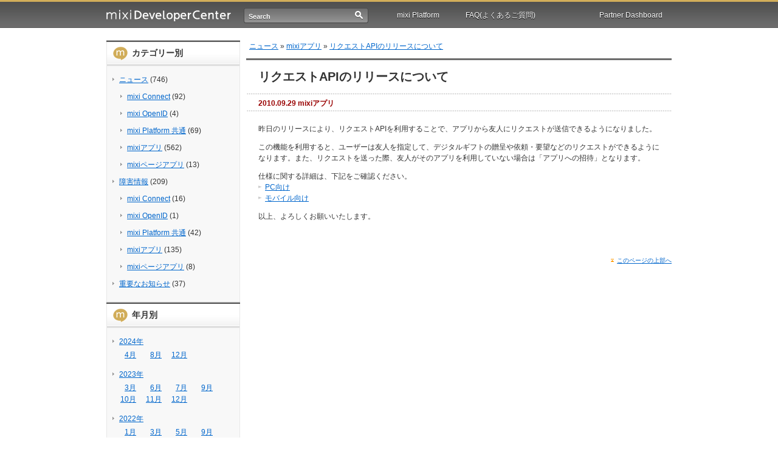

--- FILE ---
content_type: text/html
request_url: https://developer.mixi.co.jp/news/news_apps/006253.html
body_size: 24522
content:
<!DOCTYPE html PUBLIC "-//W3C//DTD XHTML 1.0 Transitional//EN" "http://www.w3.org/TR/xhtml1/DTD/xhtml1-transitional.dtd">
<html xmlns="http://www.w3.org/1999/xhtml" xmlns:og="http://ogp.me/ns#" xmlns:mixi="http://mixi-platform.com/ns#" dir="ltr" lang="ja">

<head profile="http://gmpg.org/xfn/11">
<meta http-equiv="Content-Type" content="text/html; charset=UTF-8" />
<meta http-equiv="Content-Style-Type" content="text/css" />
<meta http-equiv="Content-Script-Type" content="text/javascript" />
<meta http-equiv="X-UA-Compatible" content="IE=EmulateIE7" />
<meta name="google-site-verification" content="gT1a-HeppMAgv_ZjwEf36ei64x4StZzjmOCxdAP_1Xs" />

<meta name="keywords" content="mixi, ミクシィ, Developer Center, mDC, Platform, プラットフォーム, アプリ, Connect, コネクト, OpenID, OpenSocial, OAuth, apps, Connect, Graph API, Plugin, Business Suport" />
<meta name="description" content="mixi Developer Center (ミクシィ デベロッパーセンター)" />

<title> リクエストAPIのリリースについて &lt;&lt; mixi Developer Center (ミクシィ デベロッパーセンター)</title>

<link rel="stylesheet" href="/css/style.css?20111215-2" type="text/css" media="screen" />
<!-- for JP -->
<link rel="stylesheet" href="/css/jp_style.css?20111215" type="text/css" media="screen" />
<!-- end JP -->

<!--[if IE]>
<style type="text/css">
.sideContent ul.level01 li a.foldmark, #sideContent ul.level01 li a.foldmark {margin-right:-11px;}
</style>
<![endif]-->

<link rel="alternate" type="application/rss+xml" title="mixi Developer Center (ミクシィ デベロッパーセンター) RSS Feed" href="https://developer.mixi.co.jp/feed/atom" />
<link rel="shortcut icon" href="/favicon.ico" />


<script type='text/javascript' src='/js/jquery/jquery.js?20220524'></script>


<script type='text/javascript' src='/js/jquery/jquery-migrate.js?20220524'></script>
<script type='text/javascript' src='/js/menufolder.js'></script>
<script type='text/javascript' src='/js/anchormove.js?20220524'></script>


<link href="/css/jquery.lightbox-0.5.css" type="text/css" rel="stylesheet" media="screen" />
<script src="/js/jquery.lightbox-0.5.js" type="text/javascript"></script>
<script type="text/javascript">
$(document).ready(function() {
$('a[rel*=lightbox]').lightBox({
 imageBtnClose:'/images/lightbox-btn-close.gif'
});
});
</script>



<meta http-equiv="Content-Language" content="ja" />

<meta property="og:site_name" content="ニュース" />
<meta property="og:title" content="リクエストAPIのリリースについて - ニュース" />
<meta property="og:description" content=" 昨日のリリースにより、リクエストAPIを利用することで、アプリから友人にリクエ..." />
<meta property="mixi:content-rating" content="0" />
<meta name="mixi-check-robots" content="" />


<!-- Google Analytics -->
<script type="text/javascript">

  var _gaq = _gaq || [];
  _gaq.push(['_setAccount', 'UA-6472272-1']);
  _gaq.push(['_trackPageview']);

  (function() {
    var ga = document.createElement('script'); ga.type = 'text/javascript'; ga.async = true;
    ga.src = ('https:' == document.location.protocol ? 'https://ssl' : 'http://www') + '.google-analytics.com/ga.js';
    var s = document.getElementsByTagName('script')[0]; s.parentNode.insertBefore(ga, s);
  })();

</script>
<!-- Google Analytics -->

</head>
<body>
<div id="headerFixed">
  <div id="headerArea">
    <h1><a title="mixi Developer Center (ミクシィ デベロッパーセンター)" href=" https://developer.mixi.co.jp/">mixi Developer Center (ミクシィ デベロッパーセンター)</a></h1>
    <div class="headerSubNaviArea">
      <!--言語セレクター 2021.3.24 enページ削除に伴いコメントアウト-->
   
      <!--/.headerSubNaviArea--></div>
    <div>
      <ul class="globalNavi">
        <li id="platform"><a title="mixi Platform" href=" https://developer.mixi.co.jp/about-platform">mixi Platform<!--[if IE 7]><!--></a><!--<![endif]-->
          <!--[if lte IE 6]><table><tr><td><![endif]-->
          <ul>
            <li><a title="mixiアプリ" href=" https://developer.mixi.co.jp/appli">mixiアプリ</a></li>
            <li id="connect"><a id="connectLink" title="mixi Connect" href=" https://developer.mixi.co.jp/connect">mixi Connect<!--[if IE 7]><!--></a><!--<![endif]-->
              <!--[if lte IE 6]><table><tr><td><![endif]-->
              <ul>
                <li><a title="mixi Graph API" href=" https://developer.mixi.co.jp/connect/mixi_graph_api/">mixi Graph API</a></li>
                <li id="plugin"><a id="pluginLink" title="mixi Plugin" href=" https://developer.mixi.co.jp/connect/mixi_plugin/">mixi Plugin<!--[if IE 7]><!--></a><!--<![endif]-->
                 <!--[if lte IE 6]><table><tr><td><![endif]-->
                  <ul>
                    <li><a title="mixi Graph API" href=" https://developer.mixi.co.jp/connect/mixi_plugin/mixi_check/">チェック</a></li>
                    <li><a title="mixi Plugin" href=" https://developer.mixi.co.jp/connect/mixi_plugin/favorite_button/">イイネ！</a></li>
                    <li><a title="mixi Plugin" href=" https://developer.mixi.co.jp/connect/mixi_plugin/simplepost/">SimplePost</a></li>
                  </ul>
                <!--[if lte IE 6]></td></tr></table></a><![endif]-->
                </li>
              </ul>
              <!--[if lte IE 6]></td></tr></table></a><![endif]-->
          </ul>
          <!--[if lte IE 6]></td></tr></table></a><![endif]-->
        </li>
        <li id="faq"><a href=" https://developer.mixi.co.jp/about-platform/com/faq/" class="toSapPortal"><span>FAQ(よくあるご質問)</span></a></li>
        <li id="login"><a href="https://sap.mixi.jp/home.pl" class="toSapPortal" target="_blank"><span>Partner Dashboard</span></a></li>
      </ul>
      <!--/.globalNavi-->
    </div>
<script type="text/javascript">
$(document).ready(function() {
$('input[title]').each(function() {
if($(this).val() === '') {
$(this).val($(this).attr('title'));
}

$(this).focus(function() {
if($(this).val() == $(this).attr('title')) {
$(this).val('').addClass('hover')
}
$("div.headerSearchFormArea").addClass('focused');
});
$(this).blur(function() {
if($(this).val() === '') {
$(this).val($(this).attr('title')).removeClass('hover');
}
$("div.headerSearchFormArea").removeClass('focused');
});
});
});
</script>
    <div class="headerSearchFormArea">
    
    <form action="/search_result.html" id="cse-search-box">
          <input type="hidden" name="cx" value="cd56f4028e4896e45" />
          <input type="hidden" name="cof" value="FORID:9" />
          <input type="hidden" name="ie" value="UTF-8" />
          <input name="q" type="text" id="headerSearchInput" title="Search" value="" />
          <input type="submit" name="sa" value="検索" id="headerSearchBtn" />
      </form>

    <!--/.headerSearchFormArea--></div>
  </div>
  <!--/#headerArea-->
</div>
<div id="documentBody">
<div class="bodyArea">
<div class="content clear">

<div id="sideContent">
<div class="contentBody"><h2 class="categoryTitle news"><span>カテゴリー別</span></h2><ul class="localNavi"><li class="cat-item"><a href="https://developer.mixi.co.jp/category/news/" title="ニュースに含まれる投稿をすべて表示">ニュース</a>&nbsp;(746)<ul class='children'><li class="cat-item"><a href="https://developer.mixi.co.jp/category/news/news_connect/" title="mixi Connect に含まれる投稿をすべて表示">mixi Connect</a>&nbsp;(92)</i><li class="cat-item"><a href="https://developer.mixi.co.jp/category/news/mixi_openid/" title="mixi OpenID に含まれる投稿をすべて表示">mixi OpenID</a>&nbsp;(4)</i><li class="cat-item"><a href="https://developer.mixi.co.jp/category/news/news_platform/" title="mixi Platform 共通 に含まれる投稿をすべて表示">mixi Platform 共通</a>&nbsp;(69)</i><li class="cat-item"><a href="https://developer.mixi.co.jp/category/news/news_apps/" title="mixiアプリ に含まれる投稿をすべて表示">mixiアプリ</a>&nbsp;(562)</i><li class="cat-item"><a href="https://developer.mixi.co.jp/category/news/news_page-apps/" title="mixiページアプリ に含まれる投稿をすべて表示">mixiページアプリ</a>&nbsp;(13)</i></ul></li><li class="cat-item"><a href="https://developer.mixi.co.jp/category/trouble/" title="障害情報に含まれる投稿をすべて表示">障害情報</a>&nbsp;(209)<ul class='children'><li class="cat-item"><a href="https://developer.mixi.co.jp/category/trouble/trouble_connect/" title="mixi Connect に含まれる投稿をすべて表示">mixi Connect</a>&nbsp;(16)</i><li class="cat-item"><a href="https://developer.mixi.co.jp/category/trouble/mixi_openid_2/" title="mixi OpenID に含まれる投稿をすべて表示">mixi OpenID</a>&nbsp;(1)</i><li class="cat-item"><a href="https://developer.mixi.co.jp/category/trouble/trouble_platform/" title="mixi Platform 共通 に含まれる投稿をすべて表示">mixi Platform 共通</a>&nbsp;(42)</i><li class="cat-item"><a href="https://developer.mixi.co.jp/category/trouble/trouble_apps/" title="mixiアプリ に含まれる投稿をすべて表示">mixiアプリ</a>&nbsp;(135)</i><li class="cat-item"><a href="https://developer.mixi.co.jp/category/trouble/trouble_page-apps/" title="mixiページアプリ に含まれる投稿をすべて表示">mixiページアプリ</a>&nbsp;(8)</i></ul></li><li class="cat-item"><a href="https://developer.mixi.co.jp/category/important/" title="重要なお知らせに含まれる投稿をすべて表示">重要なお知らせ</a>&nbsp;(37)</li></ul></div><!-- contentBody--><div class="contentBody"><h2 class="categoryTitle news"><span>年月別</span></h2><dl class="localNavi"><dt><a href="https://developer.mixi.co.jp/date/2024/">2024年</a></dt><dd><ul class="clear"><li><a href="https://developer.mixi.co.jp/date/2024/04/">4月</a></li><li><a href="https://developer.mixi.co.jp/date/2024/08/">8月</a></li><li><a href="https://developer.mixi.co.jp/date/2024/12/">12月</a></li></ul></dd><dt><a href="https://developer.mixi.co.jp/date/2023/">2023年</a></dt><dd><ul class="clear"><li><a href="https://developer.mixi.co.jp/date/2023/03/">3月</a></li><li><a href="https://developer.mixi.co.jp/date/2023/06/">6月</a></li><li><a href="https://developer.mixi.co.jp/date/2023/07/">7月</a></li><li><a href="https://developer.mixi.co.jp/date/2023/09/">9月</a></li><li><a href="https://developer.mixi.co.jp/date/2023/10/">10月</a></li><li><a href="https://developer.mixi.co.jp/date/2023/11/">11月</a></li><li><a href="https://developer.mixi.co.jp/date/2023/12/">12月</a></li></ul></dd><dt><a href="https://developer.mixi.co.jp/date/2022/">2022年</a></dt><dd><ul class="clear"><li><a href="https://developer.mixi.co.jp/date/2022/01/">1月</a></li><li><a href="https://developer.mixi.co.jp/date/2022/03/">3月</a></li><li><a href="https://developer.mixi.co.jp/date/2022/05/">5月</a></li><li><a href="https://developer.mixi.co.jp/date/2022/09/">9月</a></li><li><a href="https://developer.mixi.co.jp/date/2022/11/">11月</a></li><li><a href="https://developer.mixi.co.jp/date/2022/12/">12月</a></li></ul></dd><dt><a href="https://developer.mixi.co.jp/date/2021/">2021年</a></dt><dd><ul class="clear"><li><a href="https://developer.mixi.co.jp/date/2021/02/">2月</a></li><li><a href="https://developer.mixi.co.jp/date/2021/03/">3月</a></li><li><a href="https://developer.mixi.co.jp/date/2021/04/">4月</a></li><li><a href="https://developer.mixi.co.jp/date/2021/05/">5月</a></li><li><a href="https://developer.mixi.co.jp/date/2021/07/">7月</a></li><li><a href="https://developer.mixi.co.jp/date/2021/09/">9月</a></li><li><a href="https://developer.mixi.co.jp/date/2021/12/">12月</a></li></ul></dd><dt><a href="https://developer.mixi.co.jp/date/2020/">2020年</a></dt><dd><ul class="clear"><li><a href="https://developer.mixi.co.jp/date/2020/01/">1月</a></li><li><a href="https://developer.mixi.co.jp/date/2020/04/">4月</a></li><li><a href="https://developer.mixi.co.jp/date/2020/05/">5月</a></li><li><a href="https://developer.mixi.co.jp/date/2020/08/">8月</a></li><li><a href="https://developer.mixi.co.jp/date/2020/09/">9月</a></li><li><a href="https://developer.mixi.co.jp/date/2020/10/">10月</a></li><li><a href="https://developer.mixi.co.jp/date/2020/11/">11月</a></li></ul></dd><dt><a href="https://developer.mixi.co.jp/date/2019/">2019年</a></dt><dd><ul class="clear"><li><a href="https://developer.mixi.co.jp/date/2019/01/">1月</a></li><li><a href="https://developer.mixi.co.jp/date/2019/03/">3月</a></li><li><a href="https://developer.mixi.co.jp/date/2019/04/">4月</a></li><li><a href="https://developer.mixi.co.jp/date/2019/05/">5月</a></li><li><a href="https://developer.mixi.co.jp/date/2019/07/">7月</a></li><li><a href="https://developer.mixi.co.jp/date/2019/08/">8月</a></li><li><a href="https://developer.mixi.co.jp/date/2019/10/">10月</a></li><li><a href="https://developer.mixi.co.jp/date/2019/11/">11月</a></li><li><a href="https://developer.mixi.co.jp/date/2019/12/">12月</a></li></ul></dd><dt><a href="https://developer.mixi.co.jp/date/2018/">2018年</a></dt><dd><ul class="clear"><li><a href="https://developer.mixi.co.jp/date/2018/01/">1月</a></li><li><a href="https://developer.mixi.co.jp/date/2018/04/">4月</a></li><li><a href="https://developer.mixi.co.jp/date/2018/06/">6月</a></li><li><a href="https://developer.mixi.co.jp/date/2018/07/">7月</a></li><li><a href="https://developer.mixi.co.jp/date/2018/09/">9月</a></li><li><a href="https://developer.mixi.co.jp/date/2018/10/">10月</a></li><li><a href="https://developer.mixi.co.jp/date/2018/11/">11月</a></li></ul></dd><dt><a href="https://developer.mixi.co.jp/date/2017/">2017年</a></dt><dd><ul class="clear"><li><a href="https://developer.mixi.co.jp/date/2017/03/">3月</a></li><li><a href="https://developer.mixi.co.jp/date/2017/04/">4月</a></li><li><a href="https://developer.mixi.co.jp/date/2017/05/">5月</a></li><li><a href="https://developer.mixi.co.jp/date/2017/06/">6月</a></li><li><a href="https://developer.mixi.co.jp/date/2017/07/">7月</a></li><li><a href="https://developer.mixi.co.jp/date/2017/08/">8月</a></li><li><a href="https://developer.mixi.co.jp/date/2017/09/">9月</a></li><li><a href="https://developer.mixi.co.jp/date/2017/11/">11月</a></li><li><a href="https://developer.mixi.co.jp/date/2017/12/">12月</a></li></ul></dd><dt><a href="https://developer.mixi.co.jp/date/2016/">2016年</a></dt><dd><ul class="clear"><li><a href="https://developer.mixi.co.jp/date/2016/01/">1月</a></li><li><a href="https://developer.mixi.co.jp/date/2016/02/">2月</a></li><li><a href="https://developer.mixi.co.jp/date/2016/03/">3月</a></li><li><a href="https://developer.mixi.co.jp/date/2016/04/">4月</a></li><li><a href="https://developer.mixi.co.jp/date/2016/06/">6月</a></li><li><a href="https://developer.mixi.co.jp/date/2016/07/">7月</a></li><li><a href="https://developer.mixi.co.jp/date/2016/08/">8月</a></li><li><a href="https://developer.mixi.co.jp/date/2016/10/">10月</a></li><li><a href="https://developer.mixi.co.jp/date/2016/11/">11月</a></li><li><a href="https://developer.mixi.co.jp/date/2016/12/">12月</a></li></ul></dd><dt><a href="https://developer.mixi.co.jp/date/2015/">2015年</a></dt><dd><ul class="clear"><li><a href="https://developer.mixi.co.jp/date/2015/01/">1月</a></li><li><a href="https://developer.mixi.co.jp/date/2015/02/">2月</a></li><li><a href="https://developer.mixi.co.jp/date/2015/03/">3月</a></li><li><a href="https://developer.mixi.co.jp/date/2015/05/">5月</a></li><li><a href="https://developer.mixi.co.jp/date/2015/06/">6月</a></li><li><a href="https://developer.mixi.co.jp/date/2015/07/">7月</a></li><li><a href="https://developer.mixi.co.jp/date/2015/08/">8月</a></li><li><a href="https://developer.mixi.co.jp/date/2015/09/">9月</a></li><li><a href="https://developer.mixi.co.jp/date/2015/10/">10月</a></li><li><a href="https://developer.mixi.co.jp/date/2015/11/">11月</a></li></ul></dd><dt><a href="https://developer.mixi.co.jp/date/2014/">2014年</a></dt><dd><ul class="clear"><li><a href="https://developer.mixi.co.jp/date/2014/01/">1月</a></li><li><a href="https://developer.mixi.co.jp/date/2014/02/">2月</a></li><li><a href="https://developer.mixi.co.jp/date/2014/03/">3月</a></li><li><a href="https://developer.mixi.co.jp/date/2014/04/">4月</a></li><li><a href="https://developer.mixi.co.jp/date/2014/05/">5月</a></li><li><a href="https://developer.mixi.co.jp/date/2014/06/">6月</a></li><li><a href="https://developer.mixi.co.jp/date/2014/08/">8月</a></li><li><a href="https://developer.mixi.co.jp/date/2014/09/">9月</a></li><li><a href="https://developer.mixi.co.jp/date/2014/10/">10月</a></li><li><a href="https://developer.mixi.co.jp/date/2014/11/">11月</a></li><li><a href="https://developer.mixi.co.jp/date/2014/12/">12月</a></li></ul></dd><dt><a href="https://developer.mixi.co.jp/date/2013/">2013年</a></dt><dd><ul class="clear"><li><a href="https://developer.mixi.co.jp/date/2013/01/">1月</a></li><li><a href="https://developer.mixi.co.jp/date/2013/02/">2月</a></li><li><a href="https://developer.mixi.co.jp/date/2013/03/">3月</a></li><li><a href="https://developer.mixi.co.jp/date/2013/04/">4月</a></li><li><a href="https://developer.mixi.co.jp/date/2013/05/">5月</a></li><li><a href="https://developer.mixi.co.jp/date/2013/06/">6月</a></li><li><a href="https://developer.mixi.co.jp/date/2013/07/">7月</a></li><li><a href="https://developer.mixi.co.jp/date/2013/08/">8月</a></li><li><a href="https://developer.mixi.co.jp/date/2013/09/">9月</a></li><li><a href="https://developer.mixi.co.jp/date/2013/10/">10月</a></li><li><a href="https://developer.mixi.co.jp/date/2013/11/">11月</a></li><li><a href="https://developer.mixi.co.jp/date/2013/12/">12月</a></li></ul></dd><dt><a href="https://developer.mixi.co.jp/date/2012/">2012年</a></dt><dd><ul class="clear"><li><a href="https://developer.mixi.co.jp/date/2012/01/">1月</a></li><li><a href="https://developer.mixi.co.jp/date/2012/02/">2月</a></li><li><a href="https://developer.mixi.co.jp/date/2012/03/">3月</a></li><li><a href="https://developer.mixi.co.jp/date/2012/04/">4月</a></li><li><a href="https://developer.mixi.co.jp/date/2012/05/">5月</a></li><li><a href="https://developer.mixi.co.jp/date/2012/06/">6月</a></li><li><a href="https://developer.mixi.co.jp/date/2012/07/">7月</a></li><li><a href="https://developer.mixi.co.jp/date/2012/08/">8月</a></li><li><a href="https://developer.mixi.co.jp/date/2012/09/">9月</a></li><li><a href="https://developer.mixi.co.jp/date/2012/10/">10月</a></li><li><a href="https://developer.mixi.co.jp/date/2012/11/">11月</a></li><li><a href="https://developer.mixi.co.jp/date/2012/12/">12月</a></li></ul></dd><dt><a href="https://developer.mixi.co.jp/date/2011/">2011年</a></dt><dd><ul class="clear"><li><a href="https://developer.mixi.co.jp/date/2011/01/">1月</a></li><li><a href="https://developer.mixi.co.jp/date/2011/02/">2月</a></li><li><a href="https://developer.mixi.co.jp/date/2011/03/">3月</a></li><li><a href="https://developer.mixi.co.jp/date/2011/04/">4月</a></li><li><a href="https://developer.mixi.co.jp/date/2011/05/">5月</a></li><li><a href="https://developer.mixi.co.jp/date/2011/06/">6月</a></li><li><a href="https://developer.mixi.co.jp/date/2011/07/">7月</a></li><li><a href="https://developer.mixi.co.jp/date/2011/08/">8月</a></li><li><a href="https://developer.mixi.co.jp/date/2011/09/">9月</a></li><li><a href="https://developer.mixi.co.jp/date/2011/10/">10月</a></li><li><a href="https://developer.mixi.co.jp/date/2011/11/">11月</a></li><li><a href="https://developer.mixi.co.jp/date/2011/12/">12月</a></li></ul></dd><dt><a href="https://developer.mixi.co.jp/date/2010/">2010年</a></dt><dd><ul class="clear"><li><a href="https://developer.mixi.co.jp/date/2010/01/">1月</a></li><li><a href="https://developer.mixi.co.jp/date/2010/02/">2月</a></li><li><a href="https://developer.mixi.co.jp/date/2010/03/">3月</a></li><li><a href="https://developer.mixi.co.jp/date/2010/04/">4月</a></li><li><a href="https://developer.mixi.co.jp/date/2010/05/">5月</a></li><li><a href="https://developer.mixi.co.jp/date/2010/06/">6月</a></li><li><a href="https://developer.mixi.co.jp/date/2010/07/">7月</a></li><li><a href="https://developer.mixi.co.jp/date/2010/08/">8月</a></li><li><a href="https://developer.mixi.co.jp/date/2010/09/">9月</a></li><li><a href="https://developer.mixi.co.jp/date/2010/10/">10月</a></li><li><a href="https://developer.mixi.co.jp/date/2010/11/">11月</a></li><li><a href="https://developer.mixi.co.jp/date/2010/12/">12月</a></li></ul></dd><dt><a href="https://developer.mixi.co.jp/date/2009/">2009年</a></dt><dd><ul class="clear"><li><a href="https://developer.mixi.co.jp/date/2009/02/">2月</a></li><li><a href="https://developer.mixi.co.jp/date/2009/03/">3月</a></li><li><a href="https://developer.mixi.co.jp/date/2009/04/">4月</a></li><li><a href="https://developer.mixi.co.jp/date/2009/05/">5月</a></li><li><a href="https://developer.mixi.co.jp/date/2009/06/">6月</a></li><li><a href="https://developer.mixi.co.jp/date/2009/07/">7月</a></li><li><a href="https://developer.mixi.co.jp/date/2009/08/">8月</a></li><li><a href="https://developer.mixi.co.jp/date/2009/09/">9月</a></li><li><a href="https://developer.mixi.co.jp/date/2009/10/">10月</a></li><li><a href="https://developer.mixi.co.jp/date/2009/11/">11月</a></li><li><a href="https://developer.mixi.co.jp/date/2009/12/">12月</a></li></ul></dd><dt><a href="https://developer.mixi.co.jp/date/2008/">2008年</a></dt><dd><ul class="clear"><li><a href="https://developer.mixi.co.jp/date/2008/12/">12月</a></li></ul></dd></dl></div><!-- contentBody　-->
</div><!--/#sideContent-->

<div id="mainContent">


<p class="topicPath">

<a href="https://developer.mixi.co.jp/category/news/" title="ニュース の投稿をすべて表示">ニュース</a> &raquo; 

<a href="https://developer.mixi.co.jp/category/news/news_apps/" title="mixiアプリ の投稿をすべて表示">mixiアプリ</a> &raquo; 

<a href="https://developer.mixi.co.jp/news/news_apps/006253.html">リクエストAPIのリリースについて</a>
</p>
<div class="headingLv1"><h2>リクエストAPIのリリースについて</h2>
<p class="headNote01"><strong>2010.09.29&nbsp;mixiアプリ</strong></p>
</MTSetVarBlock>

</div>

<div class="entryBody">

<p>昨日のリリースにより、リクエストAPIを利用することで、アプリから友人にリクエストが送信できるようになりました。</p>
<p>この機能を利用すると、ユーザーは友人を指定して、デジタルギフトの贈呈や依頼・要望などのリクエストができるようになります。また、リクエストを送った際、友人がそのアプリを利用していない場合は「アプリへの招待」となります。</p>
<p>仕様に関する詳細は、下記をご確認ください。<br />
<a class="related" href="/appli/spec/pc/use_request_api">PC向け</a><br />
<a class="related" href="/appli/spec/mob/request_api">モバイル向け</a></p>
<p>以上、よろしくお願いいたします。</p>

</div><!--/.entryBody-->

<p class="pagetopAnchor"><a href="#">このページの上部へ</a></p>
</div><!--/#mainContent-->
</div><!--/.content-->
</div><!--/.bodyArea"-->
<div id="footerArea" class="clear">
<p  class="mixiLogo"><a href="http://mixi.jp/" title="mixi" target="_blank">mixi</a></p>
<div class="footerNavi">

<ul>
<li><a title="トップ" href=" https://developer.mixi.co.jp/">TOP</a></li>
<li><a title="mixi Platform について" href=" https://developer.mixi.co.jp/about-platform/">mixi Platform</a></li>
<li><a title="mixi アプリ" href=" https://developer.mixi.co.jp/appli/">mixiアプリ</a></li>

<li><a title="mixi Connect" href=" https://developer.mixi.co.jp/connect/">mixi Connect</a></li>
<li><a title="mixi OpenID" href=" https://developer.mixi.co.jp/openid/">mixi OpenID</a></li>
<li><a title="mixi OpenID" href=" https://developer.mixi.co.jp/about-platform/policies/image_guidelines/">mixiロゴ素材</a></li>
</ul>
<ul>
<li><a href="http://mixi.co.jp/" target="_blank">運営会社</a></li>
<li><a href="http://mixi.co.jp/privacy/" target="_blank">プライバシーポリシー</a></li>
<li><a href="http://mixi.co.jp/recruit/" target="_blank">人材募集</a></li>

</ul>
</div><!--/.footerNavi-->
<p class="copyright">&copy;MIXI</p>
</div>
<!--/#footerArea-->

</div><!--/#documentBody-->

<div ></div>

</body>
</html>